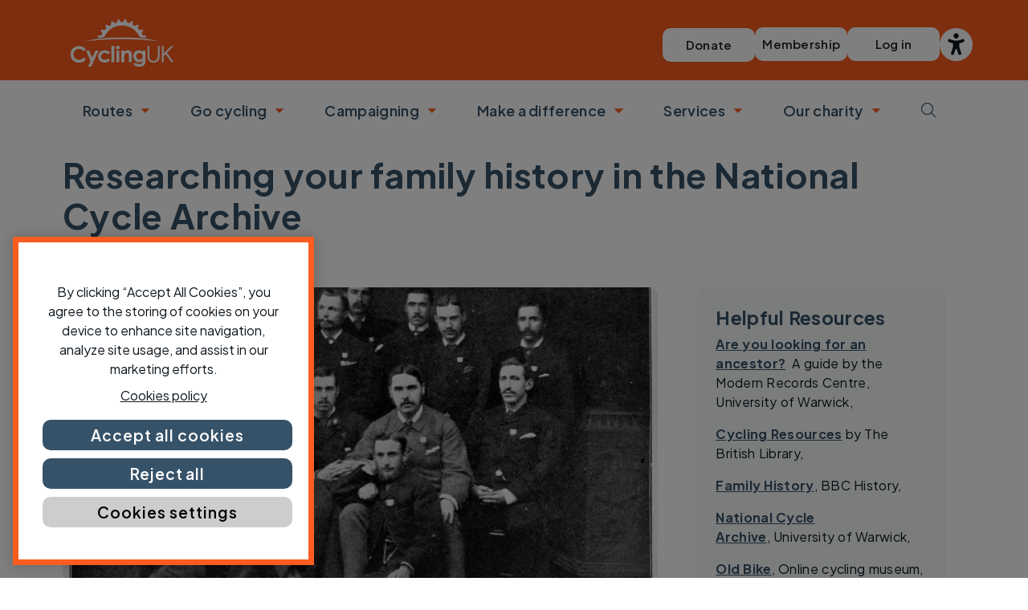

--- FILE ---
content_type: application/javascript; charset=UTF-8
request_url: https://www.cyclinguk.org/cdn-cgi/challenge-platform/h/b/scripts/jsd/13c98df4ef2d/main.js?
body_size: 4500
content:
window._cf_chl_opt={VnHPF6:'b'};~function(q1,j,F,k,S,l,y,X){q1=H,function(T,L,qR,q0,b,B){for(qR={T:287,L:238,b:300,B:311,I:294,J:203,g:260,o:200,Q:230,A:236,i:297},q0=H,b=T();!![];)try{if(B=-parseInt(q0(qR.T))/1*(parseInt(q0(qR.L))/2)+-parseInt(q0(qR.b))/3+parseInt(q0(qR.B))/4*(parseInt(q0(qR.I))/5)+parseInt(q0(qR.J))/6*(parseInt(q0(qR.g))/7)+-parseInt(q0(qR.o))/8+-parseInt(q0(qR.Q))/9+-parseInt(q0(qR.A))/10*(-parseInt(q0(qR.i))/11),L===B)break;else b.push(b.shift())}catch(I){b.push(b.shift())}}(C,203319),j=this||self,F=j[q1(239)],k={},k[q1(278)]='o',k[q1(270)]='s',k[q1(224)]='u',k[q1(308)]='z',k[q1(279)]='n',k[q1(271)]='I',k[q1(218)]='b',S=k,j[q1(247)]=function(T,L,B,I,qf,qh,qX,q6,g,o,Q,A,i,O){if(qf={T:267,L:204,b:222,B:267,I:252,J:295,g:263,o:252,Q:295,A:257,i:259,O:215,x:288,D:205},qh={T:277,L:215,b:227},qX={T:248,L:303,b:292,B:232},q6=q1,null===L||L===void 0)return I;for(g=e(L),T[q6(qf.T)][q6(qf.L)]&&(g=g[q6(qf.b)](T[q6(qf.B)][q6(qf.L)](L))),g=T[q6(qf.I)][q6(qf.J)]&&T[q6(qf.g)]?T[q6(qf.o)][q6(qf.Q)](new T[(q6(qf.g))](g)):function(x,q7,D){for(q7=q6,x[q7(qh.T)](),D=0;D<x[q7(qh.L)];x[D]===x[D+1]?x[q7(qh.b)](D+1,1):D+=1);return x}(g),o='nAsAaAb'.split('A'),o=o[q6(qf.A)][q6(qf.i)](o),Q=0;Q<g[q6(qf.O)];A=g[Q],i=n(T,L,A),o(i)?(O=i==='s'&&!T[q6(qf.x)](L[A]),q6(qf.D)===B+A?J(B+A,i):O||J(B+A,L[A])):J(B+A,i),Q++);return I;function J(x,D,q5){q5=H,Object[q5(qX.T)][q5(qX.L)][q5(qX.b)](I,D)||(I[D]=[]),I[D][q5(qX.B)](x)}},l=q1(220)[q1(253)](';'),y=l[q1(257)][q1(259)](l),j[q1(309)]=function(T,L,qI,q8,B,I,J,g){for(qI={T:251,L:215,b:307,B:232,I:223},q8=q1,B=Object[q8(qI.T)](L),I=0;I<B[q8(qI.L)];I++)if(J=B[I],'f'===J&&(J='N'),T[J]){for(g=0;g<L[B[I]][q8(qI.L)];-1===T[J][q8(qI.b)](L[B[I]][g])&&(y(L[B[I]][g])||T[J][q8(qI.B)]('o.'+L[B[I]][g])),g++);}else T[J]=L[B[I]][q8(qI.I)](function(o){return'o.'+o})},X=function(qV,qU,qz,qD,qx,qj,L,b,B){return qV={T:210,L:314},qU={T:206,L:206,b:232,B:206,I:206,J:273,g:209,o:209},qz={T:215},qD={T:215,L:209,b:248,B:303,I:292,J:303,g:303,o:292,Q:229,A:232,i:229,O:232,x:232,D:229,W:206,z:292,U:232,V:232,d:206,N:232,P:232,M:273},qx={T:213,L:209},qj=q1,L=String[qj(qV.T)],b={'h':function(I){return I==null?'':b.g(I,6,function(J,qF){return qF=H,qF(qx.T)[qF(qx.L)](J)})},'g':function(I,J,o,qk,Q,A,i,O,x,D,W,z,U,V,N,P,M,Z){if(qk=qj,I==null)return'';for(A={},i={},O='',x=2,D=3,W=2,z=[],U=0,V=0,N=0;N<I[qk(qD.T)];N+=1)if(P=I[qk(qD.L)](N),Object[qk(qD.b)][qk(qD.B)][qk(qD.I)](A,P)||(A[P]=D++,i[P]=!0),M=O+P,Object[qk(qD.b)][qk(qD.J)][qk(qD.I)](A,M))O=M;else{if(Object[qk(qD.b)][qk(qD.g)][qk(qD.o)](i,O)){if(256>O[qk(qD.Q)](0)){for(Q=0;Q<W;U<<=1,J-1==V?(V=0,z[qk(qD.A)](o(U)),U=0):V++,Q++);for(Z=O[qk(qD.i)](0),Q=0;8>Q;U=U<<1|1.61&Z,J-1==V?(V=0,z[qk(qD.O)](o(U)),U=0):V++,Z>>=1,Q++);}else{for(Z=1,Q=0;Q<W;U=Z|U<<1.33,J-1==V?(V=0,z[qk(qD.x)](o(U)),U=0):V++,Z=0,Q++);for(Z=O[qk(qD.D)](0),Q=0;16>Q;U=Z&1.72|U<<1.92,V==J-1?(V=0,z[qk(qD.A)](o(U)),U=0):V++,Z>>=1,Q++);}x--,x==0&&(x=Math[qk(qD.W)](2,W),W++),delete i[O]}else for(Z=A[O],Q=0;Q<W;U=1.44&Z|U<<1,J-1==V?(V=0,z[qk(qD.O)](o(U)),U=0):V++,Z>>=1,Q++);O=(x--,0==x&&(x=Math[qk(qD.W)](2,W),W++),A[M]=D++,String(P))}if(O!==''){if(Object[qk(qD.b)][qk(qD.g)][qk(qD.z)](i,O)){if(256>O[qk(qD.i)](0)){for(Q=0;Q<W;U<<=1,J-1==V?(V=0,z[qk(qD.A)](o(U)),U=0):V++,Q++);for(Z=O[qk(qD.Q)](0),Q=0;8>Q;U=U<<1.18|1&Z,J-1==V?(V=0,z[qk(qD.U)](o(U)),U=0):V++,Z>>=1,Q++);}else{for(Z=1,Q=0;Q<W;U=Z|U<<1,J-1==V?(V=0,z[qk(qD.V)](o(U)),U=0):V++,Z=0,Q++);for(Z=O[qk(qD.Q)](0),Q=0;16>Q;U=1&Z|U<<1.25,J-1==V?(V=0,z[qk(qD.V)](o(U)),U=0):V++,Z>>=1,Q++);}x--,x==0&&(x=Math[qk(qD.d)](2,W),W++),delete i[O]}else for(Z=A[O],Q=0;Q<W;U=U<<1|1.3&Z,V==J-1?(V=0,z[qk(qD.N)](o(U)),U=0):V++,Z>>=1,Q++);x--,0==x&&W++}for(Z=2,Q=0;Q<W;U=Z&1.61|U<<1,J-1==V?(V=0,z[qk(qD.P)](o(U)),U=0):V++,Z>>=1,Q++);for(;;)if(U<<=1,J-1==V){z[qk(qD.A)](o(U));break}else V++;return z[qk(qD.M)]('')},'j':function(I,qW,qS){return qW={T:229},qS=qj,I==null?'':I==''?null:b.i(I[qS(qz.T)],32768,function(J,qE){return qE=qS,I[qE(qW.T)](J)})},'i':function(I,J,o,qn,Q,A,i,O,x,D,W,z,U,V,N,P,Z,M){for(qn=qj,Q=[],A=4,i=4,O=3,x=[],z=o(0),U=J,V=1,D=0;3>D;Q[D]=D,D+=1);for(N=0,P=Math[qn(qU.T)](2,2),W=1;W!=P;M=z&U,U>>=1,0==U&&(U=J,z=o(V++)),N|=(0<M?1:0)*W,W<<=1);switch(N){case 0:for(N=0,P=Math[qn(qU.L)](2,8),W=1;P!=W;M=z&U,U>>=1,U==0&&(U=J,z=o(V++)),N|=W*(0<M?1:0),W<<=1);Z=L(N);break;case 1:for(N=0,P=Math[qn(qU.T)](2,16),W=1;P!=W;M=z&U,U>>=1,U==0&&(U=J,z=o(V++)),N|=W*(0<M?1:0),W<<=1);Z=L(N);break;case 2:return''}for(D=Q[3]=Z,x[qn(qU.b)](Z);;){if(V>I)return'';for(N=0,P=Math[qn(qU.B)](2,O),W=1;P!=W;M=z&U,U>>=1,U==0&&(U=J,z=o(V++)),N|=(0<M?1:0)*W,W<<=1);switch(Z=N){case 0:for(N=0,P=Math[qn(qU.B)](2,8),W=1;P!=W;M=U&z,U>>=1,U==0&&(U=J,z=o(V++)),N|=(0<M?1:0)*W,W<<=1);Q[i++]=L(N),Z=i-1,A--;break;case 1:for(N=0,P=Math[qn(qU.I)](2,16),W=1;W!=P;M=z&U,U>>=1,U==0&&(U=J,z=o(V++)),N|=(0<M?1:0)*W,W<<=1);Q[i++]=L(N),Z=i-1,A--;break;case 2:return x[qn(qU.J)]('')}if(0==A&&(A=Math[qn(qU.L)](2,O),O++),Q[Z])Z=Q[Z];else if(Z===i)Z=D+D[qn(qU.g)](0);else return null;x[qn(qU.b)](Z),Q[i++]=D+Z[qn(qU.o)](0),A--,D=Z,0==A&&(A=Math[qn(qU.L)](2,O),O++)}}},B={},B[qj(qV.L)]=b.h,B}(),h();function G(B,I,qr,qb,J,g,o,Q,A,i,O,x){if(qr={T:283,L:261,b:275,B:234,I:235,J:315,g:293,o:254,Q:249,A:244,i:245,O:240,x:256,D:269,W:235,z:214,U:212,V:276,d:226,N:235,P:305,M:299,m:304,c:298,a:286,Z:199,qx:211,qu:296,qD:314},qb=q1,!s(.01))return![];g=(J={},J[qb(qr.T)]=B,J[qb(qr.L)]=I,J);try{o=j[qb(qr.b)],Q=qb(qr.B)+j[qb(qr.I)][qb(qr.J)]+qb(qr.g)+o.r+qb(qr.o),A=new j[(qb(qr.Q))](),A[qb(qr.A)](qb(qr.i),Q),A[qb(qr.O)]=2500,A[qb(qr.x)]=function(){},i={},i[qb(qr.D)]=j[qb(qr.W)][qb(qr.z)],i[qb(qr.U)]=j[qb(qr.W)][qb(qr.V)],i[qb(qr.d)]=j[qb(qr.N)][qb(qr.P)],i[qb(qr.M)]=j[qb(qr.W)][qb(qr.m)],O=i,x={},x[qb(qr.c)]=g,x[qb(qr.a)]=O,x[qb(qr.Z)]=qb(qr.qx),A[qb(qr.qu)](X[qb(qr.qD)](x))}catch(D){}}function e(T,qG,q4,L){for(qG={T:222,L:251,b:289},q4=q1,L=[];null!==T;L=L[q4(qG.T)](Object[q4(qG.L)](T)),T=Object[q4(qG.b)](T));return L}function f(b,B,qc,qy,I,J,g){if(qc={T:301,L:274,b:242,B:199,I:285,J:268,g:242,o:306,Q:217,A:261,i:302},qy=q1,I=qy(qc.T),!b[qy(qc.L)])return;B===qy(qc.b)?(J={},J[qy(qc.B)]=I,J[qy(qc.I)]=b.r,J[qy(qc.J)]=qy(qc.g),j[qy(qc.o)][qy(qc.Q)](J,'*')):(g={},g[qy(qc.B)]=I,g[qy(qc.I)]=b.r,g[qy(qc.J)]=qy(qc.A),g[qy(qc.i)]=B,j[qy(qc.o)][qy(qc.Q)](g,'*'))}function H(q,v,T){return T=C(),H=function(L,b,j){return L=L-197,j=T[L],j},H(q,v)}function n(T,L,B,qY,q3,I){q3=(qY={T:243,L:252,b:197,B:250},q1);try{return L[B][q3(qY.T)](function(){}),'p'}catch(J){}try{if(L[B]==null)return void 0===L[B]?'u':'x'}catch(g){return'i'}return T[q3(qY.L)][q3(qY.b)](L[B])?'a':L[B]===T[q3(qY.L)]?'p5':L[B]===!0?'T':!1===L[B]?'F':(I=typeof L[B],q3(qY.B)==I?E(T,L[B])?'N':'f':S[I]||'?')}function C(qa){return qa='clientInformation,display: none,DOMContentLoaded,msg,contentWindow,sid,chctx,1MnkPsK,isNaN,getPrototypeOf,/jsd/oneshot/13c98df4ef2d/0.18795967155877447:1764697519:nnWjcVtL_FX3qtwcrtkzO5YKqexOw8XQ_eiCppv7gyg/,Function,call,/b/ov1/0.18795967155877447:1764697519:nnWjcVtL_FX3qtwcrtkzO5YKqexOw8XQ_eiCppv7gyg/,165QgwvrT,from,send,78815gWSdSE,errorInfoObject,chlApiClientVersion,878097hrMCvu,cloudflare-invisible,detail,hasOwnProperty,mAxV0,BHcSU3,parent,indexOf,symbol,Jxahl3,addEventListener,21832zSLZpC,navigator,tabIndex,GPEtwLJMrYvQ,VnHPF6,isArray,xhr-error,source,699664IBGVCM,onreadystatechange,stringify,638382WxOksk,getOwnPropertyNames,d.cookie,pow,style,toString,charAt,fromCharCode,jsd,chlApiUrl,m6Mqv1Y7fwH9ekzgG8Bl5T0X-jOocKNnLyabt2hZWF+UPpJDCxirAQ4IdVsRSE$3u,wfJU3,length,random,postMessage,boolean,contentDocument,_cf_chl_opt;WVJdi2;tGfE6;eHFr4;rZpcH7;DMab5;uBWD2;TZOO6;NFIEc5;SBead5;rNss8;ssnu4;WlNXb1;QNPd6;BAnB4;Jxahl3;fLDZ5;fAvt5,floor,concat,map,undefined,readyState,chlApiRumWidgetAgeMs,splice,createElement,charCodeAt,367353qkAhpa,loading,push,appendChild,/cdn-cgi/challenge-platform/h/,_cf_chl_opt,1010cBgFId,removeChild,771766GwlHcq,document,timeout,onload,success,catch,open,POST,iframe,BAnB4,prototype,XMLHttpRequest,function,keys,Array,split,/invisible/jsd,error on cf_chl_props,ontimeout,includes,onerror,bind,7RBgiNX,error,body,Set,now,http-code:,status,Object,event,chlApiSitekey,string,bigint,[native code],join,api,__CF$cv$params,NUDr6,sort,object,number'.split(','),C=function(){return qa},C()}function E(T,L,qs,q2){return qs={T:291,L:291,b:248,B:208,I:292,J:307,g:272},q2=q1,L instanceof T[q2(qs.T)]&&0<T[q2(qs.L)][q2(qs.b)][q2(qs.B)][q2(qs.I)](L)[q2(qs.J)](q2(qs.g))}function K(qo,qC,T,L,b,B){return qo={T:275,L:221,b:221,B:264},qC=q1,T=j[qC(qo.T)],L=3600,b=Math[qC(qo.L)](+atob(T.t)),B=Math[qC(qo.b)](Date[qC(qo.B)]()/1e3),B-b>L?![]:!![]}function R(qJ,q9,b,B,I,J,g){q9=(qJ={T:228,L:246,b:207,B:281,I:313,J:262,g:233,o:284,Q:280,A:312,i:219,O:262,x:237},q1);try{return b=F[q9(qJ.T)](q9(qJ.L)),b[q9(qJ.b)]=q9(qJ.B),b[q9(qJ.I)]='-1',F[q9(qJ.J)][q9(qJ.g)](b),B=b[q9(qJ.o)],I={},I=BAnB4(B,B,'',I),I=BAnB4(B,B[q9(qJ.Q)]||B[q9(qJ.A)],'n.',I),I=BAnB4(B,b[q9(qJ.i)],'d.',I),F[q9(qJ.O)][q9(qJ.x)](b),J={},J.r=I,J.e=null,J}catch(o){return g={},g.r={},g.e=o,g}}function h(qm,qM,qN,qe,T,L,b,B,I){if(qm={T:275,L:274,b:225,B:231,I:310,J:282,g:201},qM={T:225,L:231,b:201},qN={T:255},qe=q1,T=j[qe(qm.T)],!T)return;if(!K())return;(L=![],b=T[qe(qm.L)]===!![],B=function(ql,J){if(ql=qe,!L){if(L=!![],!K())return;J=R(),Y(J.r,function(g){f(T,g)}),J.e&&G(ql(qN.T),J.e)}},F[qe(qm.b)]!==qe(qm.B))?B():j[qe(qm.I)]?F[qe(qm.I)](qe(qm.J),B):(I=F[qe(qm.g)]||function(){},F[qe(qm.g)]=function(qt){qt=qe,I(),F[qt(qM.T)]!==qt(qM.L)&&(F[qt(qM.b)]=I,B())})}function s(T,qg,qq){return qg={T:216},qq=q1,Math[qq(qg.T)]()<T}function Y(T,L,qO,qi,qA,qQ,qH,b,B){qO={T:275,L:249,b:244,B:245,I:234,J:235,g:315,o:290,Q:274,A:240,i:256,O:241,x:258,D:296,W:314,z:202},qi={T:198},qA={T:266,L:242,b:265,B:266},qQ={T:240},qH=q1,b=j[qH(qO.T)],B=new j[(qH(qO.L))](),B[qH(qO.b)](qH(qO.B),qH(qO.I)+j[qH(qO.J)][qH(qO.g)]+qH(qO.o)+b.r),b[qH(qO.Q)]&&(B[qH(qO.A)]=5e3,B[qH(qO.i)]=function(qv){qv=qH,L(qv(qQ.T))}),B[qH(qO.O)]=function(qT){qT=qH,B[qT(qA.T)]>=200&&B[qT(qA.T)]<300?L(qT(qA.L)):L(qT(qA.b)+B[qT(qA.B)])},B[qH(qO.x)]=function(qL){qL=qH,L(qL(qi.T))},B[qH(qO.D)](X[qH(qO.W)](JSON[qH(qO.z)](T)))}}()